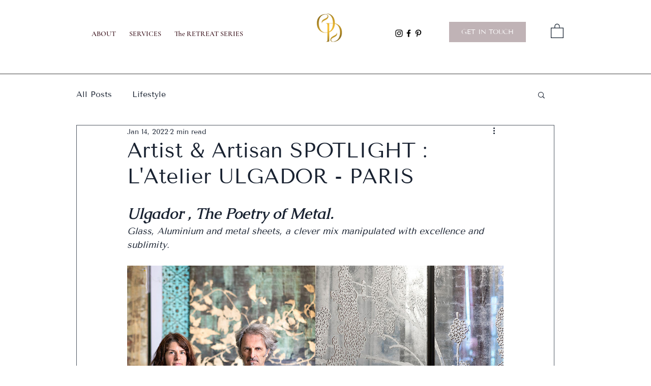

--- FILE ---
content_type: text/css; charset=utf-8
request_url: https://www.ouidoevents.com/_serverless/pro-gallery-css-v4-server/layoutCss?ver=2&id=ca6im-not-scoped&items=3705_1220_682%7C3400_1800_659&container=496_740_912_720&options=gallerySizeType:px%7CenableInfiniteScroll:true%7CtitlePlacement:SHOW_ON_HOVER%7ChasThumbnails:false%7CimageMargin:5%7CgalleryLayout:6%7CisVertical:false%7CgallerySizePx:300%7CcubeType:fill%7CgalleryThumbnailsAlignment:none
body_size: -214
content:
#pro-gallery-ca6im-not-scoped [data-hook="item-container"][data-idx="0"].gallery-item-container{opacity: 1 !important;display: block !important;transition: opacity .2s ease !important;top: 0px !important;left: 0px !important;right: auto !important;height: 414px !important;width: 740px !important;} #pro-gallery-ca6im-not-scoped [data-hook="item-container"][data-idx="0"] .gallery-item-common-info-outer{height: 100% !important;} #pro-gallery-ca6im-not-scoped [data-hook="item-container"][data-idx="0"] .gallery-item-common-info{height: 100% !important;width: 100% !important;} #pro-gallery-ca6im-not-scoped [data-hook="item-container"][data-idx="0"] .gallery-item-wrapper{width: 740px !important;height: 414px !important;margin: 0 !important;} #pro-gallery-ca6im-not-scoped [data-hook="item-container"][data-idx="0"] .gallery-item-content{width: 740px !important;height: 414px !important;margin: 0px 0px !important;opacity: 1 !important;} #pro-gallery-ca6im-not-scoped [data-hook="item-container"][data-idx="0"] .gallery-item-hover{width: 740px !important;height: 414px !important;opacity: 1 !important;} #pro-gallery-ca6im-not-scoped [data-hook="item-container"][data-idx="0"] .item-hover-flex-container{width: 740px !important;height: 414px !important;margin: 0px 0px !important;opacity: 1 !important;} #pro-gallery-ca6im-not-scoped [data-hook="item-container"][data-idx="0"] .gallery-item-wrapper img{width: 100% !important;height: 100% !important;opacity: 1 !important;} #pro-gallery-ca6im-not-scoped [data-hook="item-container"][data-idx="1"].gallery-item-container{opacity: 1 !important;display: block !important;transition: opacity .2s ease !important;top: 419px !important;left: 0px !important;right: auto !important;height: 271px !important;width: 740px !important;} #pro-gallery-ca6im-not-scoped [data-hook="item-container"][data-idx="1"] .gallery-item-common-info-outer{height: 100% !important;} #pro-gallery-ca6im-not-scoped [data-hook="item-container"][data-idx="1"] .gallery-item-common-info{height: 100% !important;width: 100% !important;} #pro-gallery-ca6im-not-scoped [data-hook="item-container"][data-idx="1"] .gallery-item-wrapper{width: 740px !important;height: 271px !important;margin: 0 !important;} #pro-gallery-ca6im-not-scoped [data-hook="item-container"][data-idx="1"] .gallery-item-content{width: 740px !important;height: 271px !important;margin: 0px 0px !important;opacity: 1 !important;} #pro-gallery-ca6im-not-scoped [data-hook="item-container"][data-idx="1"] .gallery-item-hover{width: 740px !important;height: 271px !important;opacity: 1 !important;} #pro-gallery-ca6im-not-scoped [data-hook="item-container"][data-idx="1"] .item-hover-flex-container{width: 740px !important;height: 271px !important;margin: 0px 0px !important;opacity: 1 !important;} #pro-gallery-ca6im-not-scoped [data-hook="item-container"][data-idx="1"] .gallery-item-wrapper img{width: 100% !important;height: 100% !important;opacity: 1 !important;} #pro-gallery-ca6im-not-scoped .pro-gallery-prerender{height:690px !important;}#pro-gallery-ca6im-not-scoped {height:690px !important; width:740px !important;}#pro-gallery-ca6im-not-scoped .pro-gallery-margin-container {height:690px !important;}#pro-gallery-ca6im-not-scoped .pro-gallery {height:690px !important; width:740px !important;}#pro-gallery-ca6im-not-scoped .pro-gallery-parent-container {height:690px !important; width:745px !important;}

--- FILE ---
content_type: text/css; charset=utf-8
request_url: https://www.ouidoevents.com/_serverless/pro-gallery-css-v4-server/layoutCss?ver=2&id=6633f-not-scoped&items=3633_1599_1013%7C3661_800_1131%7C3469_800_1132%7C3638_800_1200%7C3552_1200_763%7C3454_700_990%7C3443_707_1000%7C3420_707_1000&container=2083_740_963.328125_720&options=gallerySizeType:px%7CenableInfiniteScroll:true%7CtitlePlacement:SHOW_ON_HOVER%7CimageMargin:5%7CisVertical:false%7CgridStyle:0%7CgalleryLayout:1%7CnumberOfImagesPerRow:0%7CgallerySizePx:300%7CcubeType:fill%7CgalleryThumbnailsAlignment:none
body_size: -102
content:
#pro-gallery-6633f-not-scoped [data-hook="item-container"][data-idx="0"].gallery-item-container{opacity: 1 !important;display: block !important;transition: opacity .2s ease !important;top: 0px !important;left: 0px !important;right: auto !important;height: 322px !important;width: 508px !important;} #pro-gallery-6633f-not-scoped [data-hook="item-container"][data-idx="0"] .gallery-item-common-info-outer{height: 100% !important;} #pro-gallery-6633f-not-scoped [data-hook="item-container"][data-idx="0"] .gallery-item-common-info{height: 100% !important;width: 100% !important;} #pro-gallery-6633f-not-scoped [data-hook="item-container"][data-idx="0"] .gallery-item-wrapper{width: 508px !important;height: 322px !important;margin: 0 !important;} #pro-gallery-6633f-not-scoped [data-hook="item-container"][data-idx="0"] .gallery-item-content{width: 508px !important;height: 322px !important;margin: 0px 0px !important;opacity: 1 !important;} #pro-gallery-6633f-not-scoped [data-hook="item-container"][data-idx="0"] .gallery-item-hover{width: 508px !important;height: 322px !important;opacity: 1 !important;} #pro-gallery-6633f-not-scoped [data-hook="item-container"][data-idx="0"] .item-hover-flex-container{width: 508px !important;height: 322px !important;margin: 0px 0px !important;opacity: 1 !important;} #pro-gallery-6633f-not-scoped [data-hook="item-container"][data-idx="0"] .gallery-item-wrapper img{width: 100% !important;height: 100% !important;opacity: 1 !important;} #pro-gallery-6633f-not-scoped [data-hook="item-container"][data-idx="1"].gallery-item-container{opacity: 1 !important;display: block !important;transition: opacity .2s ease !important;top: 0px !important;left: 513px !important;right: auto !important;height: 322px !important;width: 227px !important;} #pro-gallery-6633f-not-scoped [data-hook="item-container"][data-idx="1"] .gallery-item-common-info-outer{height: 100% !important;} #pro-gallery-6633f-not-scoped [data-hook="item-container"][data-idx="1"] .gallery-item-common-info{height: 100% !important;width: 100% !important;} #pro-gallery-6633f-not-scoped [data-hook="item-container"][data-idx="1"] .gallery-item-wrapper{width: 227px !important;height: 322px !important;margin: 0 !important;} #pro-gallery-6633f-not-scoped [data-hook="item-container"][data-idx="1"] .gallery-item-content{width: 227px !important;height: 322px !important;margin: 0px 0px !important;opacity: 1 !important;} #pro-gallery-6633f-not-scoped [data-hook="item-container"][data-idx="1"] .gallery-item-hover{width: 227px !important;height: 322px !important;opacity: 1 !important;} #pro-gallery-6633f-not-scoped [data-hook="item-container"][data-idx="1"] .item-hover-flex-container{width: 227px !important;height: 322px !important;margin: 0px 0px !important;opacity: 1 !important;} #pro-gallery-6633f-not-scoped [data-hook="item-container"][data-idx="1"] .gallery-item-wrapper img{width: 100% !important;height: 100% !important;opacity: 1 !important;} #pro-gallery-6633f-not-scoped [data-hook="item-container"][data-idx="2"].gallery-item-container{opacity: 1 !important;display: block !important;transition: opacity .2s ease !important;top: 327px !important;left: 0px !important;right: auto !important;height: 248px !important;width: 175px !important;} #pro-gallery-6633f-not-scoped [data-hook="item-container"][data-idx="2"] .gallery-item-common-info-outer{height: 100% !important;} #pro-gallery-6633f-not-scoped [data-hook="item-container"][data-idx="2"] .gallery-item-common-info{height: 100% !important;width: 100% !important;} #pro-gallery-6633f-not-scoped [data-hook="item-container"][data-idx="2"] .gallery-item-wrapper{width: 175px !important;height: 248px !important;margin: 0 !important;} #pro-gallery-6633f-not-scoped [data-hook="item-container"][data-idx="2"] .gallery-item-content{width: 175px !important;height: 248px !important;margin: 0px 0px !important;opacity: 1 !important;} #pro-gallery-6633f-not-scoped [data-hook="item-container"][data-idx="2"] .gallery-item-hover{width: 175px !important;height: 248px !important;opacity: 1 !important;} #pro-gallery-6633f-not-scoped [data-hook="item-container"][data-idx="2"] .item-hover-flex-container{width: 175px !important;height: 248px !important;margin: 0px 0px !important;opacity: 1 !important;} #pro-gallery-6633f-not-scoped [data-hook="item-container"][data-idx="2"] .gallery-item-wrapper img{width: 100% !important;height: 100% !important;opacity: 1 !important;} #pro-gallery-6633f-not-scoped [data-hook="item-container"][data-idx="3"]{display: none !important;} #pro-gallery-6633f-not-scoped [data-hook="item-container"][data-idx="4"]{display: none !important;} #pro-gallery-6633f-not-scoped [data-hook="item-container"][data-idx="5"]{display: none !important;} #pro-gallery-6633f-not-scoped [data-hook="item-container"][data-idx="6"]{display: none !important;} #pro-gallery-6633f-not-scoped [data-hook="item-container"][data-idx="7"]{display: none !important;} #pro-gallery-6633f-not-scoped .pro-gallery-prerender{height:923.2591226609705px !important;}#pro-gallery-6633f-not-scoped {height:923.2591226609705px !important; width:740px !important;}#pro-gallery-6633f-not-scoped .pro-gallery-margin-container {height:923.2591226609705px !important;}#pro-gallery-6633f-not-scoped .pro-gallery {height:923.2591226609705px !important; width:740px !important;}#pro-gallery-6633f-not-scoped .pro-gallery-parent-container {height:923.2591226609705px !important; width:745px !important;}